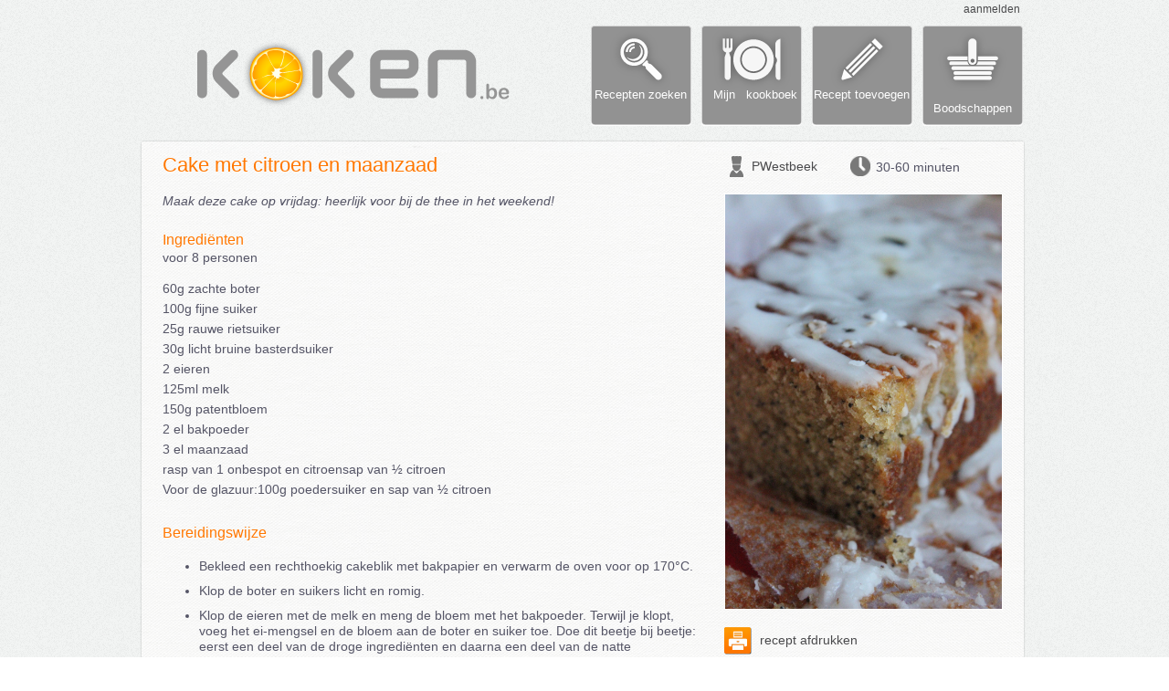

--- FILE ---
content_type: text/html; charset=UTF-8
request_url: https://www.koken.be/recept/cake_met_citroen_en_maanzaad
body_size: 4819
content:
<!DOCTYPE html>
<html  xmlns="http://www.w3.org/1999/xhtml" xmlns:fb="http://www.facebook.com/2008/fbml">
<head>

<link href='http://fonts.googleapis.com/css?family=Ubuntu:400,700,400italic' rel='stylesheet' type='text/css'>
<title>Recept - Cake met citroen en maanzaad</title>

<META NAME='description' CONTENT='Maak deze cake op vrijdag: heerlijk voor bij de thee in het weekend!' />
<link rel="stylesheet" type="text/css" href="https://www.koken.be/css/koken.be/style.css" /><link rel="stylesheet" type="text/css" href="https://www.koken.be/css/colorbox.css" /><link rel="stylesheet" type="text/css" href="https://www.koken.be/css/smoothness/jquery-ui.css" /><link rel="stylesheet" type="text/css" href="https://www.koken.be/css/koken.be/recipe.css" /><link rel="stylesheet" type="text/css" href="https://www.koken.be/css/koken.be/ol.css" /><link rel="stylesheet" type="text/css" href="https://www.koken.be/css/koken.be/recipe_small_pic.css" /><script src="https://www.koken.be/js/jquery-1.7.1.min.js"></script><script src="https://www.koken.be/js/colorbox/jquery.colorbox.js"></script><script src="https://www.koken.be/js/jquery.imagesloaded.min.js"></script><script src="https://www.koken.be/js/jquery.masonry.min.js"></script><script src="https://www.koken.be/js/tooltip.js"></script><script src="https://www.koken.be/js/homepage.js"></script><script src="https://www.koken.be/js/search_field.js"></script><script src="https://www.koken.be/js/show_recipe.js"></script><div id='fb-root'></div>
		    <script>(function(d, s, id) {
			var js, fjs = d.getElementsByTagName(s)[0];
			if (d.getElementById(id)) return;
	    		js = d.createElement(s); js.id = id;
	    		js.src = '//connect.facebook.net/nl_NL/all.js#xfbml=1&appId=111008782322633';
	    		fjs.parentNode.insertBefore(js, fjs);
	            }(document, 'script', 'facebook-jssdk'));
	            </script><script type='text/javascript'>

	var _gaq = _gaq || [];
	_gaq.push(['_setAccount', 'UA-22191751-1']);
	_gaq.push(['_setDomainName', 'none']);
	_gaq.push(['_setAllowLinker', true]);
	_gaq.push(['_trackPageview']);

        (function() {
                var ga = document.createElement('script'); ga.type = 'text/javascript'; ga.async = true;
                ga.src = ('https:' == document.location.protocol ? 'https://ssl' : 'http://www') + '.google-analytics.com/ga.js';
                var s = document.getElementsByTagName('script')[0]; s.parentNode.insertBefore(ga, s);
	})();
        </script><link rel="alternate" type="application/rss+xml" title="Nieuwe recepten op Koken.be" href="https://www.koken.be/rss_feeds/new_recipes.xml" />
</head>
<body>

<div id="wrapper">

<div id="loginDiv" class="greyOrangeLink">
<a class='login_screen' href='/login/popup'>aanmelden</a></div>
<div>
    <div id="logo">
	<a href='https://www.koken.be'><img src="https://www.koken.be/images/koken.be/logo_be.png" width="365" style='margin-top:23px;margin-left:57px' /></a>
    </div>
    <div id="menuButtons">	
	<a href="/recepten_zoeken"><div class="menuButton searchButton"><div class="menuButtonText">Recepten zoeken</div></div></a>
	<a href="/login/popup"  class='login_screen'><div class="menuButton cookbookButton"><div class="menuButtonText">&nbsp;&nbsp;Mijn&nbsp;&nbsp; kookboek</div></div></a>
	<a href="/login/popup"  class='login_screen'><div class="menuButton newRecipeButton"><div class="menuButtonText">Recept toevoegen</div></div></a>
	<a href="/login/popup"  class='login_screen'><div class="menuButton shoppingButton"><div style="margin-top:83px">Boodschappen</div></div></a>
    </div>
</div>

<div id="contentWrap"><div style='clear:both;padding-top:15px'></div>

<div id='recipeTop'></div>
<div id='recipeContent'>
    <div style='padding-left:25px'>
    <div id="recipeTitleDiv" class='recipeTitle'>
<div style='float:left'>Cake met citroen en maanzaad</div><div style='float:right'><div class='fb-share-button' data-href='https://www.koken.be/recept/cake_met_citroen_en_maanzaad' data-type='button'></div></div></div>
<div id="recipeInfo">
    <img id='chefIcon' src="/images/koken.be/chefIcon.png"/>
    <div id='chefName' class="greyOrangeLink"><a href='https://www.koken.be/kookboek/PWestbeek'>PWestbeek</a></div>
    <img id='timeIcon' src="/images/koken.be/timeIcon.png"/>
    <div id='timeString'>30-60 minuten</div>
</div>
    
    <div style='float:left'>
    
	<div id="recipeDescDiv">Maak deze cake op vrijdag: heerlijk voor bij de thee in het weekend!</div>

	<div id='recipeIngredientsDiv_small'>
	    <div id='recipeIngredientsTitle' class="recipeSubtitle">Ingrediënten</div>
	        <div id="recipeIngredients_new">

voor 8 personen<br><br><span id='ingredients_list'><div style='padding-bottom:5px'>60g zachte boter</div><div style='padding-bottom:5px'>100g fijne suiker</div><div style='padding-bottom:5px'>25g rauwe rietsuiker</div><div style='padding-bottom:5px'>30g licht bruine basterdsuiker</div><div style='padding-bottom:5px'>2 eieren</div><div style='padding-bottom:5px'>125ml melk</div><div style='padding-bottom:5px'>150g patentbloem</div><div style='padding-bottom:5px'>2 el bakpoeder</div><div style='padding-bottom:5px'>3 el maanzaad</div><div style='padding-bottom:5px'>rasp van 1 onbespot en citroensap van ½ citroen</div><div style='padding-bottom:5px'>Voor de glazuur:100g poedersuiker en sap van ½ citroen</div></span>    </div>
	</div>
	
	<div id="recipeTextDiv" class="greyOrangeLink">
	    <div class="recipeSubtitle">Bereidingswijze</div>
	    <div id='recipeText'><ul><li>Bekleed een rechthoekig cakeblik met bakpapier en verwarm de oven voor op 170°C.&nbsp;</li><li>Klop de boter en suikers licht en romig.</li><li>Klop de eieren met de melk en meng de bloem met het bakpoeder. Terwijl je klopt, voeg het ei-mengsel en de bloem aan de boter en suiker toe. Doe dit beetje bij beetje: eerst een deel van de droge ingrediënten en daarna een deel van de natte ingrediënten, om en om totdat alles op is.</li><li>Voeg het maanzaad, citroenrasp en citroensap toe.&nbsp;</li><li>Giet het beslag in het bakblik en bak de cake gedurende ongeveer 40 minuten.&nbsp;</li><li>Op een rek even laten afkoelen.</li><li>Om de glazuur te maken: meng de poedersuiker en citroensap en giet over de iets afgekoelde cake.</li></ul></div>
	</div>


    </div>

    <div style='float:left;width:300px;padding-left:30px'>

	<div style='position:relative;margin-bottom:15px;float:left'>
<a id='image_link' class='recipe_images' href='https://www.koken.be/images/upload/0fa1f61fad1c8784ed90d105970801d6/1.jpg'><img id="recipe_image" title='Cake met citroen en maanzaad' src="https://www.koken.be/images/upload/0fa1f61fad1c8784ed90d105970801d6/1.jpg" width="303" style="border-color:#FFF;border-width:1px;border-style:solid"></a>

</div>
	<div id="recipeActions" class="greyOrangeLink">
    <div class="iconButtonDiv"><a href='https://www.koken.be/print_recept/773' target='print'>
	    <img class="iconButton" src="/images/koken.be/print_recipe.png" width="30">
	recept afdrukken</a>
    </div>

</div>	<div id="recipeComments">

    <div class="recipeSubtitle" style="margin-bottom:10px">Reacties</div>

    
    <div>Wat vond je van dit recept ? Heb je een tip om het nog beter te maken of een vraag aan de kok ?</div>
	<div style='margin-top:10px'><a href='/login/popup' class='login_screen'><span class='orange'><u>Meld je gratis aan</u></span></a> om een reactie te plaatsen.</div>
</div>	
    </div>
    
</div>
<div style='clear:both'></div>
</div>
<div id='recipeBottom'></div>

<div id='recipeTop' style='margin-top:15px'></div>
<div id='recipeContent'>
    <div style='padding-left:25px;'>

    <div style='padding-bottom:25px;padding-top:15px'>
	<div style='float:left' class="recipeTitle">Meer recepten</div>
        <div id='searchDiv'><form id="search_form" name="search_form" action="https://www.koken.be/home/do_search" method="POST">
    <input id='search_field' name="search_field" class="default-value searchInput searchInputDarkBg" type="text" value="ingrediënt, recept,...">
    <img onClick="javascript:document.search_form.submit();"  src='/images/koken.be/search_btn.png' class="searchInputButton" width='30'>
</form></div>
	<div style='clear:both'></div>
    </div>

    <div>
	<div style='float:left'><div class="itemBox3">
    <div class="recipeBox">
<div style='width:215px' id='recipeBoxTitle' class='orangeLink'><a href='/recept/chocolade_koekjes'>Chocolade koekjes</a></div><div style='clear:both'></div>	<a href='/recept/chocolade_koekjes'><img title='Chocolade koekjes' style='margin-top:4px;border-style:solid' class="recipeBoxImage" src="https://www.koken.be/images/upload/36d1ad0678e63b7fd87a5a4fb1f59488/thumbs/1.JPG" width="209" height="139" /></a>

	<div class="recipeBoxSummary">
	    <span id="recipeBoxDesc" class="orangeLink"><a href='/recept/chocolade_koekjes'>Niets dat een huis beter doet verkopen dan de geur van versgebakken koekjes. Niet dat wij ons huis kwijt willen, maar koekjes gaan er altijd wel in. Bakken dan maar!</a></span>
            <span id="recipeBoxMore" class="orangeLink"><a href='/recept/chocolade_koekjes'>meer...</a></span>
        </div>
        <div class="recipeBoxFooter" style='font-size:12px'>
	    <img src="/images/koken.be/chefIcon.png" height="20" style="float:left"/><div class="greyOrangeLink" style="float:left;padding:4px;padding-left:2px;"><a href='https://www.koken.be/kookboek/Sidfrisjes'>Sidfrisjes</a></div>
	    <img src="/images/koken.be/timeIcon.png" height="18" style="float:left; margin:0 0 0 4px;" /><div style="float:left;padding:4px;padding-right:0px">20-30 minuten</div>
	</div>
</div></div><div class='recipeHorRule'></div><div class="itemBox3">
    <div class="recipeBox">
<div style='width:215px' id='recipeBoxTitle' class='orangeLink'><a href='/recept/dubbele_brownietaart'>Dubbele Brownietaart</a></div><div style='clear:both'></div>	<a href='/recept/dubbele_brownietaart'><img title='Dubbele Brownietaart' style='margin-top:4px;border-style:solid' class="recipeBoxImage" src="https://www.koken.be/images/upload/fdd2edfa262f85977298c7cc98a37c7a/thumbs/1.jpg" width="209" height="209" /></a>

	<div class="recipeBoxSummary">
	    <span id="recipeBoxDesc" class="orangeLink"><a href='/recept/dubbele_brownietaart'>Als je houdt van veel chocolade en massieve brownies, dan is dit echt de perfecte taart voor jou... Enorm veel calorieën dus pas wel op...</a></span>
            <span id="recipeBoxMore" class="orangeLink"><a href='/recept/dubbele_brownietaart'>meer...</a></span>
        </div>
        <div class="recipeBoxFooter" style='font-size:12px'>
	    <img src="/images/koken.be/chefIcon.png" height="20" style="float:left"/><div class="greyOrangeLink" style="float:left;padding:4px;padding-left:2px;"><a href='https://www.koken.be/kookboek/Dark-Nut'>Dark-Nut</a></div>
	    <img src="/images/koken.be/timeIcon.png" height="18" style="float:left; margin:0 0 0 4px;" /><div style="float:left;padding:4px;padding-right:0px">Langer dan 1 uur</div>
	</div>
</div></div></div>
	<div style='float:left'><div class="itemBox3">
    <div class="recipeBox">
<div style='width:215px' id='recipeBoxTitle' class='orangeLink'><a href='/recept/pecan_kaneelbroodjes_met_koffieglazuur'>Pecan-kaneelbroodjes met koffieglazuur</a></div><div style='clear:both'></div>	<a href='/recept/pecan_kaneelbroodjes_met_koffieglazuur'><img title='Pecan-kaneelbroodjes met koffieglazuur' style='margin-top:4px;border-style:solid' class="recipeBoxImage" src="https://www.koken.be/images/upload/aa6d87f0508b00030bccb6f307bc7b2c/thumbs/1.jpg" width="209" height="219" /></a>

	<div class="recipeBoxSummary">
	    <span id="recipeBoxDesc" class="orangeLink"><a href='/recept/pecan_kaneelbroodjes_met_koffieglazuur'>Deze kaneelbroodjes zijn zeer zacht, plakkerig en heel smaakvol. Een mooie toevoeging aan een zondagse brunch met een kop koffie.</a></span>
            <span id="recipeBoxMore" class="orangeLink"><a href='/recept/pecan_kaneelbroodjes_met_koffieglazuur'>meer...</a></span>
        </div>
        <div class="recipeBoxFooter" style='font-size:12px'>
	    <img src="/images/koken.be/chefIcon.png" height="20" style="float:left"/><div class="greyOrangeLink" style="float:left;padding:4px;padding-left:2px;"><a href='https://www.koken.be/kookboek/BGastronome'>BGastronome</a></div>
	    <img src="/images/koken.be/timeIcon.png" height="18" style="float:left; margin:0 0 0 4px;" /><div style="float:left;padding:4px;padding-right:0px">Langer dan 1 uur</div>
	</div>
</div></div><div class='recipeHorRule'></div><div class="itemBox3">
    <div class="recipeBox">
<div style='width:215px' id='recipeBoxTitle' class='orangeLink'><a href='/recept/appel_kruimeltaart_koemelkvrij_lactosevrij'>Appel-kruimeltaart (koemelkvrij & lactosevrij)</a></div><div style='clear:both'></div>	<a href='/recept/appel_kruimeltaart_koemelkvrij_lactosevrij'><img title='Appel-kruimeltaart (koemelkvrij & lactosevrij)' style='margin-top:4px;border-style:none' class="recipeBoxImage" src="https://www.koken.be/images/upload/dbb756c978378f4f6914738e4a03b5dc/thumbs/1.png" width="209" height="218" /></a>

	<div class="recipeBoxSummary">
	    <span id="recipeBoxDesc" class="orangeLink"><a href='/recept/appel_kruimeltaart_koemelkvrij_lactosevrij'>Meng de bloem met de suiker, vanillesuiker, het bakpoeder en een snufje zout. Voeg de margarine in stukjes en het water toe.</a></span>
            <span id="recipeBoxMore" class="orangeLink"><a href='/recept/appel_kruimeltaart_koemelkvrij_lactosevrij'>meer...</a></span>
        </div>
        <div class="recipeBoxFooter" style='font-size:12px'>
	    <img src="/images/koken.be/chefIcon.png" height="20" style="float:left"/><div class="greyOrangeLink" style="float:left;padding:4px;padding-left:2px;"><a href='https://www.koken.be/kookboek/eschot'>eschot</a></div>
	    <img src="/images/koken.be/timeIcon.png" height="18" style="float:left; margin:0 0 0 4px;" /><div style="float:left;padding:4px;padding-right:0px">Langer dan 1 uur</div>
	</div>
</div></div></div>
	<div style='float:left'><div class="itemBox3">
    <div class="recipeBox">
<div style='width:215px' id='recipeBoxTitle' class='orangeLink'><a href='/recept/appeltaart_muffins'><img src='/images/koken.be/tv.png' style='float:left;margin-right:4px;position:relative;bottom:9px'>Appeltaart-muffins</a></div><div style='clear:both'></div>	<a href='/recept/appeltaart_muffins'><img title='Appeltaart-muffins' style='margin-top:4px;border-style:solid' class="recipeBoxImage" src="https://www.koken.be/images/upload/814f2a272e0471282632aa6e54b81b29/thumbs/1.JPG" width="209" height="313" /></a>

	<div class="recipeBoxSummary">
	    <span id="recipeBoxDesc" class="orangeLink"><a href='/recept/appeltaart_muffins'>Dankzij de heerlijke stukjes appel en een vleugje kaneel, doen deze muffins een beetje denken aan de smaak van een ouderwetse appeltaart.</a></span>
            <span id="recipeBoxMore" class="orangeLink"><a href='/recept/appeltaart_muffins'>meer...</a></span>
        </div>
        <div class="recipeBoxFooter" style='font-size:12px'>
	    <img src="/images/koken.be/chefIcon.png" height="20" style="float:left"/><div class="greyOrangeLink" style="float:left;padding:4px;padding-left:2px;"><a href='https://www.koken.be/kookboek/PWestbeek'>PWestbeek</a></div>
	    <img src="/images/koken.be/timeIcon.png" height="18" style="float:left; margin:0 0 0 4px;" /><div style="float:left;padding:4px;padding-right:0px">20-30 minuten</div>
	</div>
</div></div><div class='recipeHorRule'></div><div class="itemBox3">
    <div class="recipeBox">
<div style='width:215px' id='recipeBoxTitle' class='orangeLink'><a href='/recept/amandel_cupcake_met_rode_vruchten'>Amandel-cupcake met rode vruchten</a></div><div style='clear:both'></div>	<a href='/recept/amandel_cupcake_met_rode_vruchten'><img title='Amandel-cupcake met rode vruchten' style='margin-top:4px;border-style:solid' class="recipeBoxImage" src="https://www.koken.be/images/upload/334bd5f2d3be49cd5ada3e68b65cbdf7/thumbs/1.jpg" width="209" height="156" /></a>

	<div class="recipeBoxSummary">
	    <span id="recipeBoxDesc" class="orangeLink"><a href='/recept/amandel_cupcake_met_rode_vruchten'>De ideale manier om populair te worden en te blijven: een lekkere cupcake uitdelen op het werk, in de klas, aan de buren...</a></span>
            <span id="recipeBoxMore" class="orangeLink"><a href='/recept/amandel_cupcake_met_rode_vruchten'>meer...</a></span>
        </div>
        <div class="recipeBoxFooter" style='font-size:12px'>
	    <img src="/images/koken.be/chefIcon.png" height="20" style="float:left"/><div class="greyOrangeLink" style="float:left;padding:4px;padding-left:2px;"><a href='https://www.koken.be/kookboek/katrien'>katrien</a></div>
	    <img src="/images/koken.be/timeIcon.png" height="18" style="float:left; margin:0 0 0 4px;" /><div style="float:left;padding:4px;padding-right:0px">10-20 minuten</div>
	</div>
</div></div></div>
	<div style='float:left'><div class="itemBox3">
    <div class="recipeBox">
<div style='width:215px' id='recipeBoxTitle' class='orangeLink'><a href='/recept/chocolade_muffins'>Chocolade Muffins</a></div><div style='clear:both'></div>	<a href='/recept/chocolade_muffins'><img title='Chocolade Muffins' style='margin-top:4px;border-style:solid' class="recipeBoxImage" src="https://www.koken.be/images/upload/a7659513452baca6df553c3d473c78c1/thumbs/1.jpg" width="209" height="156" /></a>

	<div class="recipeBoxSummary">
	    <span id="recipeBoxDesc" class="orangeLink"><a href='/recept/chocolade_muffins'>Een snel en simpel recept om Chocolade Muffins te maken. Als u mijn recept precies volgt, dan zijn u Muffins om u vingers mee af te likken!</a></span>
            <span id="recipeBoxMore" class="orangeLink"><a href='/recept/chocolade_muffins'>meer...</a></span>
        </div>
        <div class="recipeBoxFooter" style='font-size:12px'>
	    <img src="/images/koken.be/chefIcon.png" height="20" style="float:left"/><div class="greyOrangeLink" style="float:left;padding:4px;padding-left:2px;"><a href='https://www.koken.be/kookboek/Shanel_Struyff'>Shanel Struyff</a></div>
	    <img src="/images/koken.be/timeIcon.png" height="18" style="float:left; margin:0 0 0 4px;" /><div style="float:left;padding:4px;padding-right:0px">10-20 minuten</div>
	</div>
</div></div><div class='recipeHorRule'></div><div class="itemBox3">
    <div class="recipeBox">
<div style='width:215px' id='recipeBoxTitle' class='orangeLink'><a href='/recept/bananencake_met_blauwe_bessen'>Bananencake met blauwe bessen</a></div><div style='clear:both'></div>	<a href='/recept/bananencake_met_blauwe_bessen'><img title='Bananencake met blauwe bessen' style='margin-top:4px;border-style:solid' class="recipeBoxImage" src="https://www.koken.be/images/upload/6c0220e737f99c36210d8c326f1e7ca3/thumbs/1.jpg" width="209" height="139" /></a>

	<div class="recipeBoxSummary">
	    <span id="recipeBoxDesc" class="orangeLink"><a href='/recept/bananencake_met_blauwe_bessen'>Heb je zin in een gezond tussendoortje? Maak dan eens deze bananencake met blauwe bessen. Je kunt ook een lekkere dikke plak van deze bananencake als ontbijt eten.</a></span>
            <span id="recipeBoxMore" class="orangeLink"><a href='/recept/bananencake_met_blauwe_bessen'>meer...</a></span>
        </div>
        <div class="recipeBoxFooter" style='font-size:12px'>
	    <img src="/images/koken.be/chefIcon.png" height="20" style="float:left"/><div class="greyOrangeLink" style="float:left;padding:4px;padding-left:2px;"><a href='https://www.koken.be/kookboek/ChocoladeFan'>ChocoladeFan</a></div>
	    <img src="/images/koken.be/timeIcon.png" height="18" style="float:left; margin:0 0 0 4px;" /><div style="float:left;padding:4px;padding-right:0px">Langer dan 1 uur</div>
	</div>
</div></div></div>
    </div>
    
    <div style='clear:both'></div>
</div>
<div style='clear:both'></div> 
</div>
<div id='recipeBottom'></div>
	</div>
</div>
	<div style='clear:both;height:40px'>&nbsp;<br></div>
	<div id="footerWrap">
<div id="footerMenu">
	    <div class="footerColumn greyOrangeLink">
		<span style='font-weight:bold'>Over Koken.be</span><br>
		<a href="/algemene_voorwaarden" target="general_terms">Algemene voorwaarden</a><br>
	    </div>
	    <div class="footerColumn greyOrangeLink">
		<span style='font-weight:bold'>Recepten</span><br>
		<a href='/alle_recepten'>Recepten van a tot z</a><br>
		<a href='/recepten_zoeken'>Recepten zoeken</a><br>
	    </div>
	    <div class="footerColumn greyOrangeLink">
		<span style='font-weight:bold'>Mijn kookboek</span><br>
		<a href="/login/popup"  class='login_screen'>eigen recepten</a><br>
		<a href="/login/popup"  class='login_screen'>favoriete recepten</a>
	    </div>
	    <div class="footerColumn greyOrangeLink">
		<image style='width:14px;margin-right:5px;vertical-align:middle' src='https://www.koken.be/images/koken.be/rss.png'><a href='/rss'>Koken.be RSS</a><br>
	    </div>
	    <div class="footerColumn greyOrangeLink">
		© 2013 Breakpoint bvba

	    </div>
</div>
	</div>

</body>
</html>


--- FILE ---
content_type: text/css
request_url: https://www.koken.be/css/koken.be/style.css
body_size: 2557
content:
body
{
    margin:0px;
    padding:0px;
    background-color:#fff;
    font-family: 'Verdana', Geneva, sans-serif;
    font-size: 12px;
    font-style:normal;
    font-weight:lighter;
    color:#4A4A4C;
    background:url('/images/koken.be/bg2.jpg');
}

img
{
    border:none;
    outline:none;
}

.orange
{
    color: #FF7700;
}

a:link {text-decoration: none; color:#4A4A4C;}
a:visited {text-decoration: none; color:#4A4A4C;}
a:active {text-decoration: none}
a:hover {text-decoration: underline;}

.orangeLink a:link {text-decoration: none; color:#FF7700}
.orangeLink a:visited {text-decoration: none; color:#FF7700}
.orangeLink a:active {text-decoration: none}
.orangeLink a:hover {text-decoration: none;color:#FF6600}

.greyOrangeLink a:hover {text-decoration: none; color: #FF7700;}

.greyWhiteLink a:hover {text-decoration: none; text-shadow: 0px 1px 0px #F9F9F9; }


#wrapper
{
    position:relative;
    width:980px; 
    min-height:750px;
    padding-left:5px; /*** to fit on ipad ? ***/
    height:auto;
    margin:auto;
}

/************************* Header ******************************/

#loginDiv
{
    height:13px;
    margin-top:3px;
    margin-right:16px;
    text-align:right;
}

#logo
{
    float:left;
    padding-left:5px;
    padding-top:3px;
}

#menuButtons a:hover {text-decoration: none}

#menuButtons
{
    margin-top:12px;
    margin-right:13px;
    float:right;
    right:0px;
}

.menuButton
{
    width:110px;
    height:110px;
    float:left;
    font-size:13px;
    font-weight:500;
    letter-spacing:1px;
    color:#FFF;
    margin:0 0 0 11px;
    line-height:15px;
    text-align:center;
    cursor: pointer; cursor: hand;
    letter-spacing:0px;
}
.menuButtonText
{
    margin-top:68px;
}
.searchButton
{
    background:url(/images/koken.be/menu/searchBtn.png) no-repeat top center;
}
.searchButtonActive, .searchButton:hover
{
    background:url(/images/koken.be/menu/searchBtnOver.png) no-repeat top center;
}

.cookbookButton
{
    background:url(/images/koken.be/menu/cookbookBtn.png) no-repeat top center;
}
.cookbookButtonActive, .cookbookButton:hover
{
    background:url(/images/koken.be/menu/cookbookBtnOver.png) no-repeat top center;
}

.newRecipeButton
{
    background:url(/images/koken.be/menu/newRecipeBtn.png) no-repeat top center;
}
.newRecipeButtonActive, .newRecipeButton:hover
{
    background:url(/images/koken.be/menu/newRecipeBtnOver.png) no-repeat top center;
}

.shoppingButton
{
    background:url(/images/koken.be/menu/shoppingBtn.png) no-repeat top center;
}
.shoppingButtonActive, .shoppingButton:hover
{
    background:url(/images/koken.be/menu/shoppingBtnOver.png) no-repeat top center;
}


/********** Home ********************************/

#tabs
{
    font-family: Verdana, 'Varela', sans-serif;
    font-size:13px;
    clear:both;
    padding-top:18px;
    height:40px;
    padding-bottom:4px;
}
.tabLeft {
    float:left;
    width:6px;
    height:30px;
    background:url(/images/koken.be/tabs/tabLeft.png) no-repeat;
}
.tabBg {
    float:left;
    height:30px;
    padding-left:7px;
    padding-right:7px;
    padding-top:8px;
    cursor: pointer; cursor: hand;
    background:url(/images/koken.be/tabs/tabBg.png) repeat-x;
}
.tabRight {
    float:left;
    width:6px;
    height:30px;
    background:url(/images/koken.be/tabs/tabRight.png) no-repeat;
}

.tabLeftActive {
    float:left;
    width:6px;
    height:30px;
    background:url(/images/koken.be/tabs/tabActiveLeft.png) no-repeat;
}
.tabBgActive {
    float:left;
    height:30px;
    padding-left:7px;
    padding-right:7px;
    padding-top:8px;
    background:url(/images/koken.be/tabs/tabActiveBg.png) repeat-x;
    cursor: pointer; cursor: hand;
}
.tabRightActive {
    float:left;
    width:6px;
    height:30px;
    background:url(/images/koken.be/tabs/tabActiveRight.png) no-repeat;
}

.tabLine
{
    float:left;
    width:2px;
    height:30px;
    background:url(/images/koken.be/tabs/tabLine.png) repeat-x left bottom;
}

#searchDiv
{
    float:right;
    margin-right:13px;
}

/********** Footer ******************************/

#footerWrap
{
    width:100%;
    clear:both;
    height:103px;
    background:url('/images/koken.be/footer.png') top left repeat-x;
}
#footerMenu
{
    font-size:11px;
    text-shadow: 0px 1px 0px #FFF;
    margin:auto;
    width:980px;
    padding-top:40px;
    padding-left:5px;
}

#footerMenu a:link {color:#2A2A2C;}
#footerMenu a:visited {color:#2A2A2C;}
#footerMenu a:hover {color: #FF7700;}

.footerColumn
{
    float:left;
    text-align:left;
    height:55px;
    width:171px;
    padding-left:20px;
    border-left: 1px dotted #777;
}
.footerColumnRight
{
    float:left;
    text-align:left;
    height:60px;
    width:140px;
    padding-left:20px;
}

#container
{
    width:980px;
    clear:both;
}

.formButton
{
    font-size:12px;
    padding:2px;
    padding-left:5px;
    padding-right:5px
}

.defaultForm p
{
    margin:10px;
}

/************************ ItemBox **********************/

.itemBox
{
    position:relative;	
    float: left;
    width: 239px;
    font-size:13px;
    font-weight:500px;
    font-family: 'Varela', sans-serif;
}

.itemBoxBody
{
    height:auto; 
    width:220px;
    background: url(/images/koken.be/itemBox/itemBoxBg.png);
    padding:7px 6px 3px 13px;
}
.itemBoxTop
{
    height:8px;
    width:239px;
    background: url(/images/koken.be/itemBox/itemBoxTop.png);
}

.itemBoxBottom
{
    height:8px; 
    width:239px;
    background: url(/images/koken.be/itemBox/itemBoxBottom.png);

    margin-bottom:5px;
}


/************************ ItemBox2 **********************/

.itemBox2
{
    position:relative;	
    float: left;
    width: 239px;
    font-size:13px;
    font-weight:500px;
    font-family: 'Varela', sans-serif;
}

.itemBox2Body
{
    height:auto; 
    width:220px;
    background: url(/images/koken.be/spaper_item_bg.png);
    padding:7px 6px 3px 13px;
}
.itemBox2Top
{
    height:8px;
    width:239px;
    background: url(/images/koken.be/spaper_item_top.png);
}

.itemBox2Bottom
{
    height:8px; 
    width:239px;
    background: url(/images/koken.be/spaper_item_bottom.png);

    margin-bottom:5px;
}

/************************ ItemBox3 **********************/

.itemBox3
{
    width:235px;
    font-size:14px;                                                                                                                                    
    line-height:125%;                                                                                                                                        
    font-weight:200;                                                                                                                                         
    font-family :'Ubuntu', sans-serif;                                                                                                                       
    color:#556;
}

/*****************************************************************/

.itemBoxBottomNoMargin
{
    height:8px; 
    width:239px;
    background: url(/images/koken.be/itemBox/itemBoxBottom.png);
    margin-bottom:0px;
}


.itemBoxGreyBody
{
    height:auto; 
    width:210px;
    background: url(/images/koken.be/itemBox/itemBoxGrayBg.png);
    padding:3px 6px 3px 22px;
}
.itemBoxGreyTop
{
    height:8px;
    width:239px;
    background: url(/images/koken.be/itemBox/itemBoxGrayTop.png);
}

.itemBoxGreyBottom
{
    height:8px; 
    width:239px;
    background: url(/images/koken.be/itemBox/itemBoxGrayBottom.png);
    margin-bottom:5px;
}


.itemBoxBody_c2
{
    height:auto; 
    width:464px;
    background: url(/images/koken.be/itemBox/itemBoxBg_c2.png);
    padding:7px 6px 3px 13px;
}
.itemBoxTop_c2
{
    height:8px;
    width:483px;
    background: url(/images/koken.be/itemBox/itemBoxTop_c2.png);
}

.itemBoxBottom_c2
{
    height:8px;
    width:483px;
    background: url(/images/koken.be/itemBox/itemBoxBottom_c2.png);
    margin-bottom:0px;
}



.itemBoxBody_c3
{
    height:auto; 
    width:708px;
    background: url(/images/koken.be/itemBox/itemBoxBg_c3.png);
    padding:7px 6px 3px 13px;
}
.itemBoxTop_c3
{
    height:8px;
    width:727px;
    background: url(/images/koken.be/itemBox/itemBoxTop_c3.png);
}

.itemBoxBottom_c3
{
    height:8px;
    width:727px;
    background: url(/images/koken.be/itemBox/itemBoxBottom_c3.png);
    margin-bottom:5px;
}



.itemBoxBody_c2_white
{
    height:auto; 
    width:464px;
    background: url(/images/koken.be/itemBox/itemBoxBg_c2_white.png);
    padding:7px 6px 3px 13px;
}
.itemBoxTop_c2_white
{
    height:8px;
    width:483px;
    background: url(/images/koken.be/itemBox/itemBoxTop_c2_white.png);
}

.itemBoxBottom_c2_white
{
    height:8px;
    width:483px;
    background: url(/images/koken.be/itemBox/itemBoxBottom_c2_white.png);
    margin-bottom:0px;
}

/************************ RecipeBox **********************/

.recipeBoxFooter
{
    font-size:11px;

    width:220px;
    margin-left:-2px;
    padding-top:10px;
    height:25px; 
}


.recipeBoxLabel
{
    width:53px;
    position:absolute;
    top:9px;
    left:0px;
    z-index:1000;
}

.removeFromFavourites
{
    visibility:hidden;
    position:absolute;
    width:12px;
    height:12px;
    z-index:1001;
    right:10px;
    top:10px;
    background:url(/images/koken.be/remove_hover.png) no-repeat;
    cursor: pointer; cursor: hand;
}

.recipeBoxImage
{
    margin-left:1px;
    margin-right:1px;
    border-width:1px;
    border-style:solid;
    border-color:white;
}

.recipeBoxSummary
{
    font-size: 13px;
    width:211px;
    height:auto;
    padding:5px 0 5px 0;
}
#recipeBoxDesc a:link { text-decoration: none; color:#5A5A5C;}
#recipeBoxDesc a:visited {text-decoration: none; color:#5A5A5C}
#recipeBoxDesc a:hover {text-decoration: none; color:#6A6A6C}


#recipeBoxTitle
{
    color:#FF7700;                                                                                                                                           
    font-size:14px;
    text-shadow: 0px 1px 0px #FFF;        
    margin-bottom:4px;
}

/********* Recipe Box Horizontal ***********/

.recipeBoxSummaryHor
{
    font-family: 'Varela', sans-serif;
    font-size: 12px;
    width:125px;
    height:auto;
}

/*********************** Search Menu ****************************/

.searchMenu
{
    width:200px;
    margin-left:4px;
    margin-top:4px;
    margin-bottom:10px;
    padding:14px;
    background-image:url(/images/koken.be/bg2_dark.jpg);
    border-width:1px;
    border-style:solid;
    border-color:#FFFFFF;
    border-left-color:#BBB;
    border-top-color:#BBB;
    border-radius: 6px;
    -moz-border-radius: 6px;
    -webkit-border-radius: 6px; 
    behavior: url(/css/pie/PIE.htc);
}

/************************ SearchField **********************/

.searchInput
{
    background-color:#FAFAFA;
    font-size:12px;
    float:left;

    padding:1px;
    padding-left:5px;
    width:197px;
    height:26px;

    border-style:solid;
    border-width:1px;
    border-color:#D6D6D6;

    outline:none;

    border-bottom-left-radius: 3px;
    -moz-border-radius-bottomleft: 3px;
    -webkit-border-bottom-left-radius: 3px;

    border-top-left-radius: 3px;
    -moz-border-radius-topleft: 3px;
    -webkit-border-top-left-radius: 3px;

    behavior: url(/css/pie/PIE.htc);
}
.searchInputDarkBg
{
    width:176px;
    background:url('/images/koken.be/bg2.jpg');
}

.searchInputButton
{
    float:left;
    margin-left:-3px;
    cursor: pointer; cursor: hand;
}


#emptySearch
{
    display:block;
    margin-top:5px;
    float:left;
    width:12px;
    height:12px;
    background:url(/images/koken.be/remove.png) no-repeat;
}
#emptySearch:hover
{
    background:url(/images/koken.be/remove_hover.png) no-repeat;
}

/************************** alfabetic recipes ****************************************/

#alfabeticRecipes
{
    clear:both;
    font-size:14px;
    width:960px;
    min-height:650px;
    margin:auto;
    padding:20px;
    padding-left:10px;
    padding-top:40px;
    text-align:left;
}

#alfabeticRecipeList
{
    margin:auto;
    width:980px;
    padding-top:20px;
}

/***************************** inputs & forms *************************************************/

input[type="checkbox"], input[type="radio"] 
{
    margin-right:8px;
}

input[type="submit"], input[type="button"]
{
    padding-left:5px;
    padding-right:5px;
}

input.jsErr, textarea.jsErr 
{
    border: 1px solid #F0050B;
}

label.jsErr, .ciErr
{
    font-size:10px;
    color: #F0050B;
}

/**************************** common styles ***********************************************/

.contentTitleSmall
{
    font-size:15px;
    color:#FF7700;
    font-weight:600;
}


.messagePopup
{
    position:absolute;
    font-family:Varela, Verdana;
    font-size:14px;
    width:300px;
    text-align:center;
    padding:20px;
    
    top:350px;
    left:50%;
    margin-left:-150px;

    border-color:#FFF;
    border-style:solid;
    border-width:2px;
    background-color:white;
    z-index:2000;
    
    -webkit-box-shadow: 0 8px 6px -6px black;
    -moz-box-shadow: 0 8px 6px -6px black;
    box-shadow: 0 8px 6px -6px black;
    
    background:url('/images/koken.be/bg2.jpg');
    
    border-radius: 6px;
    -moz-border-radius: 6px;
    -webkit-border-radius: 6px; 
    behavior: url(/css/pie/PIE.htc);
}



--- FILE ---
content_type: text/css
request_url: https://www.koken.be/css/koken.be/ol.css
body_size: 704
content:
	#recipeContent ul > li
	{
	    padding-bottom:10px;
	}

	ol {
		counter-reset:li; /* Initiate a counter */
		margin-left:30px; /* Remove the default left margin */
		padding-left:0; /* Remove the default left padding */
	}
	ol > li {
		position:relative; /* Create a positioning context */
		margin:0 0 6px 2em; /* Give each list item a left margin to make room for the numbers */
		padding:4px 8px; /* Add some spacing around the content */
		list-style:none; /* Disable the normal item numbering */
	}
	ol > li:before {
		content:counter(li); /* Use the counter as content */
		counter-increment:li; /* Increment the counter by 1 */
		/* Position and style the number */
		position:absolute;
		top:-2px;
		left:-2em;
		-moz-box-sizing:border-box;
		-webkit-box-sizing:border-box;
		box-sizing:border-box;
		width:2em;
		/* Some space between the number and the content in browsers that support
		   generated content but not positioning it */
		margin-right:8px;
		padding:4px;
		color:#fff;
		background-image:url(/images/koken.be/ol_bg_beige.png);
		background-repeat:no-repeat;
		font-weight:bold;
		font-family:"Helvetica Neue", Arial, sans-serif;
		text-align:center;
	}
	li ol,
	li ul {margin-top:6px;}
	ol ol li:last-child {margin-bottom:0;}
	</style>
	<!--[if lt IE 8]>
	<style>
		ol {margin-left:40px;}
		ol li {
			margin-left:0;
			list-style:decimal;
		}
		ol ul li {list-style:disc;}
	</style>
	<![endif]-->

--- FILE ---
content_type: text/javascript
request_url: https://www.koken.be/js/tooltip.js
body_size: 175
content:
$(function() {
	$(".tooltip").parent().mouseover(function(e){
		if($('.tooltip', this).html() != ""){
			$('.tooltip', this).css('left', (e.pageX+10) + "px").css('top', (e.pageY+10) + "px");
			$('.tooltip', this).show();
		}	
	}).mouseout(function(){
		$('.tooltip', this).hide();
	});
});

--- FILE ---
content_type: text/javascript
request_url: https://www.koken.be/js/homepage.js
body_size: 210
content:
(function($) 
{
    $(document).ready(function() 
    {
		$(".login_screen").colorbox({width:"590px", height:"360px", iframe:true, scrolling:false});
		
		$(".shop_screen").colorbox({width:"390px", height: "420px", iframe:true, scrolling:false, festIframe:false,
			onComplete: function(){
			}
		});
    });

})(jQuery);

